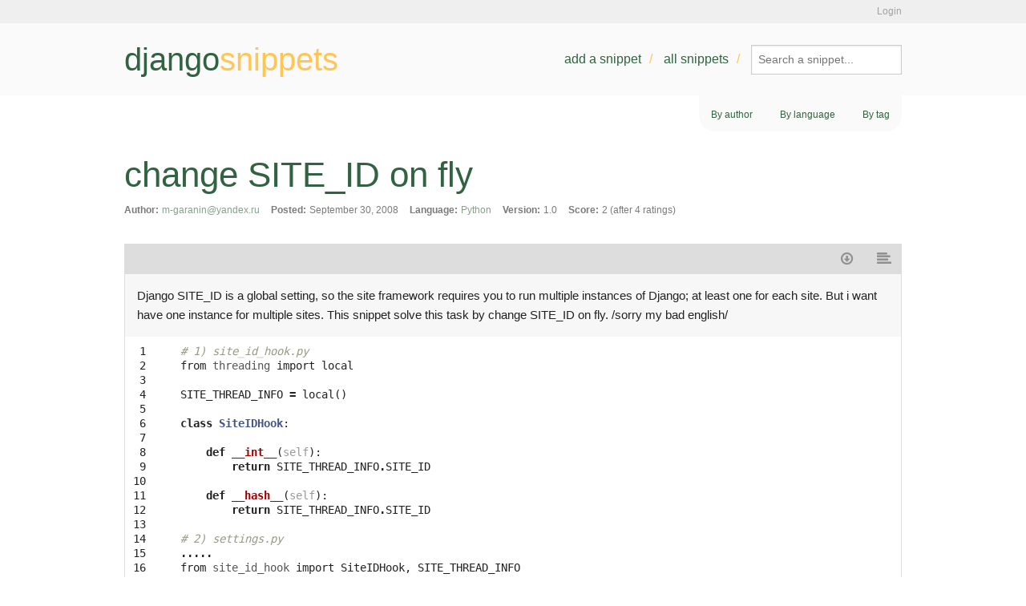

--- FILE ---
content_type: text/html; charset=utf-8
request_url: https://djangosnippets.org/snippets/1099/
body_size: 4704
content:
<!DOCTYPE html>
<html lang="en">
<head>
  <title>djangosnippets: change SITE_ID on fly</title>
  <script src="/assets/static/js/modernizr.js" type="19b3bc68b343ad17fa63caaa-text/javascript"></script>
  <link rel="shortcut icon" type="image/x-icon" href="/assets/static/img/favicon.ico" />
  <link rel="stylesheet" href="//netdna.bootstrapcdn.com/font-awesome/4.2.0/css/font-awesome.css">
  <link rel="stylesheet" href="//ajax.googleapis.com/ajax/libs/jqueryui/1.11.1/themes/smoothness/jquery-ui.css" />
  <link rel="preconnect" href="https://fonts.googleapis.com">
  <link rel="preconnect" href="https://fonts.gstatic.com" crossorigin>
  <link href="https://fonts.googleapis.com/css2?family=Libertinus+Sans:ital,wght@0,400;0,700;1,400&family=Nunito:ital,wght@0,200..1000;1,200..1000&family=Playfair+Display:ital,wght@0,400..900;1,400..900&family=Raleway:ital,wght@0,100..900;1,100..900&display=swap" rel="stylesheet">
  <link rel="alternate" href="/feeds/latest/" type="application/atom+xml" title="Feed of latest snippets" />
  <link rel="stylesheet" href="/assets/static/css/main.css" type="text/css" />
  
  

<link rel="stylesheet" type="text/css" href="/assets/static/css/dist/styles.css">




</head>
<body class="snippet-details">
  <div id="accountbar"><div class="inner">
    <p>
    
    
    
      <a href="/accounts/login/?next=/snippets/1099/">Login</a>
    
    </p>
  </div></div>
  <header><div class="inner">
    <a title="Go back to the frontpage" href="/" id="logo">django<b>snippets</b></a>
    <nav>
      <ul>
        <li><a href="/snippets/add/">Add a snippet</a></li>
        <li><a href="/snippets/">All snippets</a></li>
        <li><form method="GET" action="/search/">
        <input type="search" name="q" value="" placeholder="Search a snippet...">
      </form></li>
      </ul>
    </nav>
  </div></header>
  <div id="main" class="container mb-auto mx-auto w-7/8">
    
    <nav id="subnav">
      <ul>
        <li><a hx-get="/users/" hx-target="#base-container" hx-swap="innerHTML" hx-trigger="click" hx-push-url="true">By author</a></li>
        <li><a hx-get="/languages/" hx-target="#base-container" hx-swap="innerHTML" hx-trigger="click" hx-push-url="true">By language</a></li>
        <li><a hx-get="/tags/" hx-target="#base-container" hx-swap="innerHTML" hx-trigger="click" hx-push-url="true">By tag</a></li>
      </ul>
    </nav>
    

  

  <div id="base-container">
  <h1>change SITE_ID on fly</h1>
  
  
  <div id="content" class="w-full">
      <div class="columns large-12">
  <dl id="meta">
    <dt>Author:</dt>
    <dd><a href="/users/m-garanin@yandex.ru/"><span class="__cf_email__" data-cfemail="94f9b9f3f5e6f5fafdfad4edf5faf0f1ecbae6e1">[email&#160;protected]</span></a></dd>
    <dt>Posted:</dt>
    <dd>September 30, 2008</dd>
    <dt>Language:</dt>
    <dd><a href="/languages/python/">Python</a></dd>
    <dt>Version:</dt>
    <dd>1.0</dd>
    
    <dt>Score:</dt>
    <dd>2 (after 4 ratings)</dd>
  </dl>
  <ul id="actions">
    
    
    
    <li><a href="/snippets/1099/download/" type="text/x-python" title="Download"><i class="fa fa-fw fa-arrow-circle-o-down"></i><span>Download</span></a></li>
    <li><a href="/snippets/1099/raw/" title="Raw"><i class="fa fa-fw fa-align-left"></i><span>Raw</span></a></li>
  </ul>
  <div id="description"><p>Django SITE_ID is a global setting, so the site framework requires you to run multiple instances of Django; at least one for each site. But i want have one instance for multiple sites. This snippet solve this task by change SITE_ID on fly.
/sorry my bad english/</p></div>
  <table class="highlighttable"><tr><td class="linenos"><div class="linenodiv"><pre> 1
 2
 3
 4
 5
 6
 7
 8
 9
10
11
12
13
14
15
16
17
18
19
20
21
22
23
24
25
26
27
28
29
30
31
32
33</pre></div></td><td class="code"><div class="highlight"><pre><span class="c"># 1) site_id_hook.py</span>
<span class="kn">from</span> <span class="nn">threading</span> <span class="kn">import</span> <span class="n">local</span>

<span class="n">SITE_THREAD_INFO</span> <span class="o">=</span> <span class="n">local</span><span class="p">()</span>

<span class="k">class</span> <span class="nc">SiteIDHook</span><span class="p">:</span>

    <span class="k">def</span> <span class="nf">__int__</span><span class="p">(</span><span class="bp">self</span><span class="p">):</span>        
        <span class="k">return</span> <span class="n">SITE_THREAD_INFO</span><span class="o">.</span><span class="n">SITE_ID</span>

    <span class="k">def</span> <span class="nf">__hash__</span><span class="p">(</span><span class="bp">self</span><span class="p">):</span>        
        <span class="k">return</span> <span class="n">SITE_THREAD_INFO</span><span class="o">.</span><span class="n">SITE_ID</span>

<span class="c"># 2) settings.py</span>
<span class="o">.....</span>
<span class="kn">from</span> <span class="nn">site_id_hook</span> <span class="kn">import</span> <span class="n">SiteIDHook</span><span class="p">,</span> <span class="n">SITE_THREAD_INFO</span>
<span class="n">SITE_ID</span> <span class="o">=</span> <span class="n">SiteIDHook</span><span class="p">()</span>
<span class="o">....</span>

<span class="c"># 3) site_middleware.py (simple middleware)</span>

<span class="k">class</span> <span class="nc">SiteOnFlyDetectionMiddleware</span><span class="p">:</span>    
    <span class="k">def</span> <span class="nf">process_request</span><span class="p">(</span><span class="bp">self</span><span class="p">,</span> <span class="n">request</span><span class="p">):</span>
        <span class="n">sid</span> <span class="o">=</span> <span class="bp">None</span>
        <span class="n">host</span> <span class="o">=</span> <span class="n">request</span><span class="o">.</span><span class="n">META</span><span class="o">.</span><span class="n">get</span><span class="p">(</span><span class="s">&#39;HTTP_HOST&#39;</span><span class="p">)</span>
        <span class="c"># ...</span>
        <span class="c">#   any logic for `sid`</span>
        <span class="c">#...</span>
        <span class="n">settings</span><span class="o">.</span><span class="n">SITE_THREAD_INFO</span><span class="o">.</span><span class="n">SITE_ID</span> <span class="o">=</span> <span class="n">sid</span>
           


<span class="n">Ok</span><span class="p">,</span> <span class="n">now</span> <span class="n">settings</span><span class="o">.</span><span class="n">SITE_ID</span> <span class="n">will</span> <span class="n">change</span> <span class="ow">in</span> <span class="n">middleware</span> <span class="n">on</span> <span class="n">fly</span><span class="o">.</span>
</pre></div>
</td></tr></table>
  <section id="more">
    <h2>More like this</h2>
    
      <ol>
      
      <li><a href="/snippets/10991/">find even number</a> by <a href="/users/Rajeev529/">Rajeev529</a>
        3 weeks, 2 days ago
      </li>
      
      <li><a href="/snippets/10990/">Form field with fixed value</a> by <a href="/users/roam/">roam</a>
        1 month, 2 weeks ago
      </li>
      
      <li><a href="/snippets/10989/">New Snippet!</a> by <a href="/users/Antoliny0919/">Antoliny0919</a>
        1 month, 3 weeks ago
      </li>
      
      <li><a href="/snippets/10988/">Add Toggle Switch Widget to Django Forms</a> by <a href="/users/OgliariNatan/">OgliariNatan</a>
        4 months, 1 week ago
      </li>
      
      <li><a href="/snippets/10955/">get_object_or_none</a> by <a href="/users/azwdevops/">azwdevops</a>
        8 months ago
      </li>
      
      </ol>
    
  </section>
  <section id="comments">
    <h2>Comments</h2>
    
    
    <dl>
    
      <dt id="c1442"><a href="/users/plungerman/">plungerman</a> (on November 2, 2008):</dt>
      <dd><p>interesting concept.  i have tried out the solution that you outlined above but it does not seem to work with the CurrentSiteManager, which is part of the Sites framework.  i am seeing the error:</p>
<p>'thread._local' object has no attribute 'SITE_ID'</p>
<p>when i attempt to retrieve an object that uses the CurrentSiteManager:</p>
<p>obj = MyModel.on_site.get(slug=slug)</p>
<p>where on_site is the manager designation in the model:</p>
<p>on_site = CurrentSiteManager()</p>
<p>slug is a field that is not unique in the system but is restricted by the unique_together constraint, with slug and site as the two values.</p>
<p>have you run into this problem?</p>
      <p><a href="/comments/cr/15/1099/#c1442">#</a></p></dd>
    
      <dt id="c1448"><a href="/users/joe/">joe</a> (on November 6, 2008):</dt>
      <dd><p>I am not using <code>CurrentSiteManager()</code> at the moment, but I also encountered the error:</p>
<pre><code>'thread._local' object has no attribute 'SITE_ID'
</code></pre>
<p>Placing this snippet's middleware (<em>site_middleware.py</em> above) first in <code>settings.MIDDLEWARE_CLASSES</code> seems to have fixed the problem.</p>
<p>I think the error was due to <code>django.middleware.common.CommonMiddleware</code> trying to access <code>SITE_ID</code> before it was set by this snippet's middleware.</p>
      <p><a href="/comments/cr/15/1099/#c1448">#</a></p></dd>
    
      <dt id="c1452"><a href="/users/plungerman/">plungerman</a> (on November 6, 2008):</dt>
      <dd><p>thanks for the quick response.  that seems to have fixed the problem.  unfortunately, i now experience intermittent problems while using date based generic views.  i send the queryset to the generic view from urls.py :</p>
<p>(r'^(?P&lt;year&gt;\d{4})/(?P&lt;month&gt;\d{2})/(?P&lt;day&gt;\d{1,2})/(?P&lt;slug&gt;[-\w]+)/$', object_detail, dict(queryset=MyModel.on_site.filter(active=True),date_field='pub_date', slug_field='slug', month_format='%m', allow_future=False)),</p>
<p>for example, and the object_detail view will not find the desired object in the queryset because the queryset contains a result that is from another site.  normally, the object_detail view will return a 404 if it does not find what it is looking for, but i removed that try/except part of that view for testing to see the actual error and i can see the queryset is for a different site than the one on which i am currently navigating.</p>
<p>i suspect that creating a custom wrapper view around the object_detail view that passes the queryset from that view instead of from the urls.py file, will solve the problem, but i am not certain.  i have been looking at the threaded_multihost project but my first tests revealed that this solution is better suited to my needs, so i will report back if i find a solution.</p>
      <p><a href="/comments/cr/15/1099/#c1452">#</a></p></dd>
    
      <dt id="c1491"><a href="/users/m-garanin@yandex.ru/"><span class="__cf_email__" data-cfemail="bbd696dcdac9dad5d2d5fbc2dad5dfdec395c9ce">[email&#160;protected]</span></a> (on November 18, 2008):</dt>
      <dd><p>0) it's work</p>
<p>1) i use this:</p>
<p>MIDDLEWARE_CLASSES = (    'django.middleware.common.CommonMiddleware',       'django.contrib.sessions.middleware.SessionMiddleware',    'django.contrib.auth.middleware.AuthenticationMiddleware',
    'django.middleware.doc.XViewMiddleware', &lt;br /&gt;
   'myproject.app.middleware.SiteDetectionMiddleware',
)</p>
<p>2) i use this logic for detect SITE_ID:</p>
<p>class SiteDetectionMiddleware:</p>
<pre><code>def process_request(self, request):       
    settings.SITE_THREAD_INFO.SITE_ID = 1 # MUST BE

    host = request.META.get('HTTP_HOST')
    if host:
        try:
            site = Site.objects.get(domain=host)
            settings.SITE_THREAD_INFO.SITE_ID = site.id
        except Site.DoesNotExist:
            pass
</code></pre>
      <p><a href="/comments/cr/15/1099/#c1491">#</a></p></dd>
    
      <dt id="c1492"><a href="/users/m-garanin@yandex.ru/"><span class="__cf_email__" data-cfemail="dfb2f2b8beadbeb1b6b19fa6beb1bbbaa7f1adaa">[email&#160;protected]</span></a> (on November 18, 2008):</dt>
      <dd><p>of course it's does not work for unit-testing, but it's does work for ftesting.</p>
      <p><a href="/comments/cr/15/1099/#c1492">#</a></p></dd>
    
    </dl>
    

<p>Please <a href="/accounts/login/">login</a> first before commenting.</p>


  </section>

  </div>
  <div id="sidebar" class="hidden md:block md:w-1/4">
    
  </div>
  
  
  
  </div>
</div>
  <footer>
    <p id="copyright">Written by <a href="https://github.com/django-de/djangosnippets.org/graphs/contributors">various people</a>. Hosted by <a href="https://www.heroku.com" class="heroku">Heroku</a>, powered by <a href="https://www.djangoproject.com/">Django</a></p>
    <p class="legal"><a href="/about/">About</a> | <a href="/about/faq/">FAQ</a> | <a href="/about/tos/">Terms of service</a> | <a href="/about/legal/">Legal notices</a></p>
  </footer>
  

<form id="flagform" method="POST" action="flag/">
  <input type="hidden" name="csrfmiddlewaretoken" value="qJygWh2cY1FCvGaUh2hlvDqD2pfCO1p6WWr4QNIc4fVGkHgkiCkgPUC3algzr1k1">
  <p>
    <label for="id_flag">Flag:</label>
    <select name="flag" required id="id_flag">
  <option value="" selected>---------</option>

  <option value="1">Spam</option>

  <option value="2">Inappropriate</option>

</select>
    
    
      
    
  </p>
  <button type="submit">Flag this snippet</button>
</form>

  <script data-cfasync="false" src="/cdn-cgi/scripts/5c5dd728/cloudflare-static/email-decode.min.js"></script><script src="//ajax.googleapis.com/ajax/libs/jquery/2.1.1/jquery.min.js" type="19b3bc68b343ad17fa63caaa-text/javascript"></script>
  <script src="/assets/static/js/fastclick.js" type="19b3bc68b343ad17fa63caaa-text/javascript"></script>
  <script src="//ajax.googleapis.com/ajax/libs/jqueryui/1.11.1/jquery-ui.min.js" type="19b3bc68b343ad17fa63caaa-text/javascript"></script>
  <script src="/assets/static/js/foundation.min.js" type="19b3bc68b343ad17fa63caaa-text/javascript"></script>
  <script src="/assets/static/js/snippets.js" type="19b3bc68b343ad17fa63caaa-text/javascript"></script>
  <script src="/assets/static/js/main.js" type="19b3bc68b343ad17fa63caaa-text/javascript"></script>
  <script defer src="https://unpkg.com/alpinejs@3.3.2/dist/cdn.min.js" type="19b3bc68b343ad17fa63caaa-text/javascript"></script>
  <script src="https://unpkg.com/htmx.org@1.5.0" integrity="sha384-oGA+prIp5Vchu6we2YkI51UtVzN9Jpx2Z7PnR1I78PnZlN8LkrCT4lqqqmDkyrvI" crossorigin="anonymous" type="19b3bc68b343ad17fa63caaa-text/javascript"></script>

  <script type="19b3bc68b343ad17fa63caaa-text/javascript">
    $(document).foundation();
  </script>
  
<script src="/cdn-cgi/scripts/7d0fa10a/cloudflare-static/rocket-loader.min.js" data-cf-settings="19b3bc68b343ad17fa63caaa-|49" defer></script><script defer src="https://static.cloudflareinsights.com/beacon.min.js/vcd15cbe7772f49c399c6a5babf22c1241717689176015" integrity="sha512-ZpsOmlRQV6y907TI0dKBHq9Md29nnaEIPlkf84rnaERnq6zvWvPUqr2ft8M1aS28oN72PdrCzSjY4U6VaAw1EQ==" data-cf-beacon='{"version":"2024.11.0","token":"17de60297b5a4cd09b6e8b6e4786f3e4","r":1,"server_timing":{"name":{"cfCacheStatus":true,"cfEdge":true,"cfExtPri":true,"cfL4":true,"cfOrigin":true,"cfSpeedBrain":true},"location_startswith":null}}' crossorigin="anonymous"></script>
</body>
</html>
